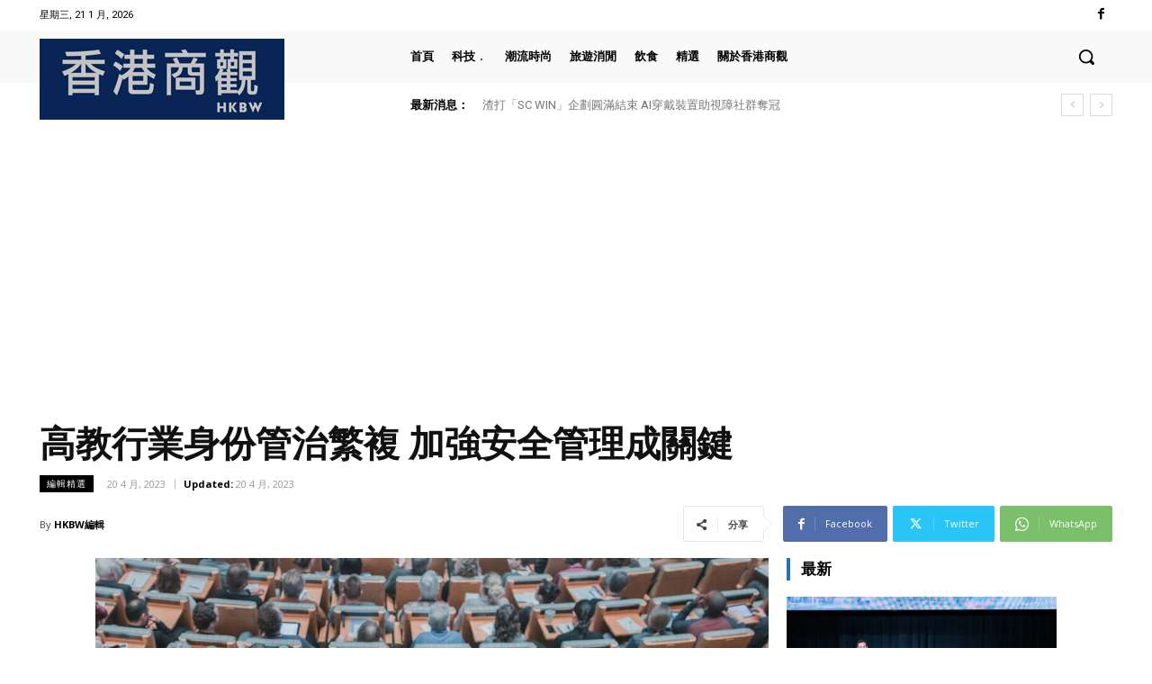

--- FILE ---
content_type: text/html; charset=utf-8
request_url: https://www.google.com/recaptcha/api2/aframe
body_size: 266
content:
<!DOCTYPE HTML><html><head><meta http-equiv="content-type" content="text/html; charset=UTF-8"></head><body><script nonce="WBIK9g0XuKlqfcdoWRe6iA">/** Anti-fraud and anti-abuse applications only. See google.com/recaptcha */ try{var clients={'sodar':'https://pagead2.googlesyndication.com/pagead/sodar?'};window.addEventListener("message",function(a){try{if(a.source===window.parent){var b=JSON.parse(a.data);var c=clients[b['id']];if(c){var d=document.createElement('img');d.src=c+b['params']+'&rc='+(localStorage.getItem("rc::a")?sessionStorage.getItem("rc::b"):"");window.document.body.appendChild(d);sessionStorage.setItem("rc::e",parseInt(sessionStorage.getItem("rc::e")||0)+1);localStorage.setItem("rc::h",'1768971161472');}}}catch(b){}});window.parent.postMessage("_grecaptcha_ready", "*");}catch(b){}</script></body></html>